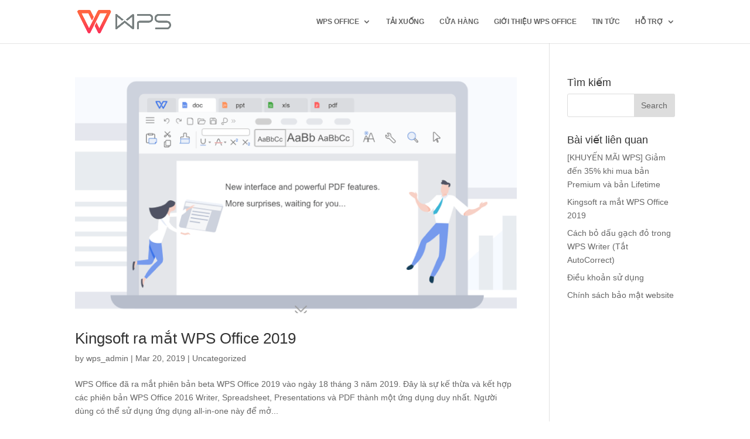

--- FILE ---
content_type: text/html; charset=UTF-8
request_url: http://wps.com.vn/category/uncategorized/
body_size: 10299
content:
<!DOCTYPE html>
<html lang="en-US" prefix="og: http://ogp.me/ns#">
<head>
	<meta charset="UTF-8" />
<meta http-equiv="X-UA-Compatible" content="IE=edge">
	<link rel="pingback" href="http://wps.com.vn/xmlrpc.php" />

	<script type="text/javascript">
		document.documentElement.className = 'js';
	</script>

	<script>var et_site_url='http://wps.com.vn';var et_post_id='0';function et_core_page_resource_fallback(a,b){"undefined"===typeof b&&(b=a.sheet.cssRules&&0===a.sheet.cssRules.length);b&&(a.onerror=null,a.onload=null,a.href?a.href=et_site_url+"/?et_core_page_resource="+a.id+et_post_id:a.src&&(a.src=et_site_url+"/?et_core_page_resource="+a.id+et_post_id))}
</script><title>Uncategorized Archives &mdash; Phần mềm WPS Office</title>
<meta name='robots' content='max-image-preview:large' />
	<style>img:is([sizes="auto" i], [sizes^="auto," i]) { contain-intrinsic-size: 3000px 1500px }</style>
	
<!-- This site is optimized with the Yoast SEO Premium plugin v8.0 - https://yoast.com/wordpress/plugins/seo/ -->
<link rel="canonical" href="http://wps.com.vn/category/uncategorized/" />
<link rel="next" href="http://wps.com.vn/category/uncategorized/page/2/" />
<meta property="og:locale" content="en_US" />
<meta property="og:type" content="object" />
<meta property="og:title" content="Uncategorized Archives &mdash; Phần mềm WPS Office" />
<meta property="og:url" content="http://wps.com.vn/category/uncategorized/" />
<meta property="og:site_name" content="Phần mềm WPS Office" />
<meta name="twitter:card" content="summary_large_image" />
<meta name="twitter:title" content="Uncategorized Archives &mdash; Phần mềm WPS Office" />
<!-- / Yoast SEO Premium plugin. -->

<link rel="alternate" type="application/rss+xml" title="Phần mềm WPS Office &raquo; Feed" href="http://wps.com.vn/feed/" />
<link rel="alternate" type="application/rss+xml" title="Phần mềm WPS Office &raquo; Comments Feed" href="http://wps.com.vn/comments/feed/" />
<link rel="alternate" type="application/rss+xml" title="Phần mềm WPS Office &raquo; Uncategorized Category Feed" href="http://wps.com.vn/category/uncategorized/feed/" />
<script type="text/javascript">
/* <![CDATA[ */
window._wpemojiSettings = {"baseUrl":"https:\/\/s.w.org\/images\/core\/emoji\/16.0.1\/72x72\/","ext":".png","svgUrl":"https:\/\/s.w.org\/images\/core\/emoji\/16.0.1\/svg\/","svgExt":".svg","source":{"concatemoji":"http:\/\/wps.com.vn\/wp-includes\/js\/wp-emoji-release.min.js?ver=6.8.3"}};
/*! This file is auto-generated */
!function(s,n){var o,i,e;function c(e){try{var t={supportTests:e,timestamp:(new Date).valueOf()};sessionStorage.setItem(o,JSON.stringify(t))}catch(e){}}function p(e,t,n){e.clearRect(0,0,e.canvas.width,e.canvas.height),e.fillText(t,0,0);var t=new Uint32Array(e.getImageData(0,0,e.canvas.width,e.canvas.height).data),a=(e.clearRect(0,0,e.canvas.width,e.canvas.height),e.fillText(n,0,0),new Uint32Array(e.getImageData(0,0,e.canvas.width,e.canvas.height).data));return t.every(function(e,t){return e===a[t]})}function u(e,t){e.clearRect(0,0,e.canvas.width,e.canvas.height),e.fillText(t,0,0);for(var n=e.getImageData(16,16,1,1),a=0;a<n.data.length;a++)if(0!==n.data[a])return!1;return!0}function f(e,t,n,a){switch(t){case"flag":return n(e,"\ud83c\udff3\ufe0f\u200d\u26a7\ufe0f","\ud83c\udff3\ufe0f\u200b\u26a7\ufe0f")?!1:!n(e,"\ud83c\udde8\ud83c\uddf6","\ud83c\udde8\u200b\ud83c\uddf6")&&!n(e,"\ud83c\udff4\udb40\udc67\udb40\udc62\udb40\udc65\udb40\udc6e\udb40\udc67\udb40\udc7f","\ud83c\udff4\u200b\udb40\udc67\u200b\udb40\udc62\u200b\udb40\udc65\u200b\udb40\udc6e\u200b\udb40\udc67\u200b\udb40\udc7f");case"emoji":return!a(e,"\ud83e\udedf")}return!1}function g(e,t,n,a){var r="undefined"!=typeof WorkerGlobalScope&&self instanceof WorkerGlobalScope?new OffscreenCanvas(300,150):s.createElement("canvas"),o=r.getContext("2d",{willReadFrequently:!0}),i=(o.textBaseline="top",o.font="600 32px Arial",{});return e.forEach(function(e){i[e]=t(o,e,n,a)}),i}function t(e){var t=s.createElement("script");t.src=e,t.defer=!0,s.head.appendChild(t)}"undefined"!=typeof Promise&&(o="wpEmojiSettingsSupports",i=["flag","emoji"],n.supports={everything:!0,everythingExceptFlag:!0},e=new Promise(function(e){s.addEventListener("DOMContentLoaded",e,{once:!0})}),new Promise(function(t){var n=function(){try{var e=JSON.parse(sessionStorage.getItem(o));if("object"==typeof e&&"number"==typeof e.timestamp&&(new Date).valueOf()<e.timestamp+604800&&"object"==typeof e.supportTests)return e.supportTests}catch(e){}return null}();if(!n){if("undefined"!=typeof Worker&&"undefined"!=typeof OffscreenCanvas&&"undefined"!=typeof URL&&URL.createObjectURL&&"undefined"!=typeof Blob)try{var e="postMessage("+g.toString()+"("+[JSON.stringify(i),f.toString(),p.toString(),u.toString()].join(",")+"));",a=new Blob([e],{type:"text/javascript"}),r=new Worker(URL.createObjectURL(a),{name:"wpTestEmojiSupports"});return void(r.onmessage=function(e){c(n=e.data),r.terminate(),t(n)})}catch(e){}c(n=g(i,f,p,u))}t(n)}).then(function(e){for(var t in e)n.supports[t]=e[t],n.supports.everything=n.supports.everything&&n.supports[t],"flag"!==t&&(n.supports.everythingExceptFlag=n.supports.everythingExceptFlag&&n.supports[t]);n.supports.everythingExceptFlag=n.supports.everythingExceptFlag&&!n.supports.flag,n.DOMReady=!1,n.readyCallback=function(){n.DOMReady=!0}}).then(function(){return e}).then(function(){var e;n.supports.everything||(n.readyCallback(),(e=n.source||{}).concatemoji?t(e.concatemoji):e.wpemoji&&e.twemoji&&(t(e.twemoji),t(e.wpemoji)))}))}((window,document),window._wpemojiSettings);
/* ]]> */
</script>
<meta content="Divi v.3.22.7" name="generator"/><style id='wp-emoji-styles-inline-css' type='text/css'>

	img.wp-smiley, img.emoji {
		display: inline !important;
		border: none !important;
		box-shadow: none !important;
		height: 1em !important;
		width: 1em !important;
		margin: 0 0.07em !important;
		vertical-align: -0.1em !important;
		background: none !important;
		padding: 0 !important;
	}
</style>
<link rel='stylesheet' id='wp-block-library-css' href='http://wps.com.vn/wp-includes/css/dist/block-library/style.min.css?ver=6.8.3' type='text/css' media='all' />
<style id='classic-theme-styles-inline-css' type='text/css'>
/*! This file is auto-generated */
.wp-block-button__link{color:#fff;background-color:#32373c;border-radius:9999px;box-shadow:none;text-decoration:none;padding:calc(.667em + 2px) calc(1.333em + 2px);font-size:1.125em}.wp-block-file__button{background:#32373c;color:#fff;text-decoration:none}
</style>
<style id='global-styles-inline-css' type='text/css'>
:root{--wp--preset--aspect-ratio--square: 1;--wp--preset--aspect-ratio--4-3: 4/3;--wp--preset--aspect-ratio--3-4: 3/4;--wp--preset--aspect-ratio--3-2: 3/2;--wp--preset--aspect-ratio--2-3: 2/3;--wp--preset--aspect-ratio--16-9: 16/9;--wp--preset--aspect-ratio--9-16: 9/16;--wp--preset--color--black: #000000;--wp--preset--color--cyan-bluish-gray: #abb8c3;--wp--preset--color--white: #ffffff;--wp--preset--color--pale-pink: #f78da7;--wp--preset--color--vivid-red: #cf2e2e;--wp--preset--color--luminous-vivid-orange: #ff6900;--wp--preset--color--luminous-vivid-amber: #fcb900;--wp--preset--color--light-green-cyan: #7bdcb5;--wp--preset--color--vivid-green-cyan: #00d084;--wp--preset--color--pale-cyan-blue: #8ed1fc;--wp--preset--color--vivid-cyan-blue: #0693e3;--wp--preset--color--vivid-purple: #9b51e0;--wp--preset--gradient--vivid-cyan-blue-to-vivid-purple: linear-gradient(135deg,rgba(6,147,227,1) 0%,rgb(155,81,224) 100%);--wp--preset--gradient--light-green-cyan-to-vivid-green-cyan: linear-gradient(135deg,rgb(122,220,180) 0%,rgb(0,208,130) 100%);--wp--preset--gradient--luminous-vivid-amber-to-luminous-vivid-orange: linear-gradient(135deg,rgba(252,185,0,1) 0%,rgba(255,105,0,1) 100%);--wp--preset--gradient--luminous-vivid-orange-to-vivid-red: linear-gradient(135deg,rgba(255,105,0,1) 0%,rgb(207,46,46) 100%);--wp--preset--gradient--very-light-gray-to-cyan-bluish-gray: linear-gradient(135deg,rgb(238,238,238) 0%,rgb(169,184,195) 100%);--wp--preset--gradient--cool-to-warm-spectrum: linear-gradient(135deg,rgb(74,234,220) 0%,rgb(151,120,209) 20%,rgb(207,42,186) 40%,rgb(238,44,130) 60%,rgb(251,105,98) 80%,rgb(254,248,76) 100%);--wp--preset--gradient--blush-light-purple: linear-gradient(135deg,rgb(255,206,236) 0%,rgb(152,150,240) 100%);--wp--preset--gradient--blush-bordeaux: linear-gradient(135deg,rgb(254,205,165) 0%,rgb(254,45,45) 50%,rgb(107,0,62) 100%);--wp--preset--gradient--luminous-dusk: linear-gradient(135deg,rgb(255,203,112) 0%,rgb(199,81,192) 50%,rgb(65,88,208) 100%);--wp--preset--gradient--pale-ocean: linear-gradient(135deg,rgb(255,245,203) 0%,rgb(182,227,212) 50%,rgb(51,167,181) 100%);--wp--preset--gradient--electric-grass: linear-gradient(135deg,rgb(202,248,128) 0%,rgb(113,206,126) 100%);--wp--preset--gradient--midnight: linear-gradient(135deg,rgb(2,3,129) 0%,rgb(40,116,252) 100%);--wp--preset--font-size--small: 13px;--wp--preset--font-size--medium: 20px;--wp--preset--font-size--large: 36px;--wp--preset--font-size--x-large: 42px;--wp--preset--spacing--20: 0.44rem;--wp--preset--spacing--30: 0.67rem;--wp--preset--spacing--40: 1rem;--wp--preset--spacing--50: 1.5rem;--wp--preset--spacing--60: 2.25rem;--wp--preset--spacing--70: 3.38rem;--wp--preset--spacing--80: 5.06rem;--wp--preset--shadow--natural: 6px 6px 9px rgba(0, 0, 0, 0.2);--wp--preset--shadow--deep: 12px 12px 50px rgba(0, 0, 0, 0.4);--wp--preset--shadow--sharp: 6px 6px 0px rgba(0, 0, 0, 0.2);--wp--preset--shadow--outlined: 6px 6px 0px -3px rgba(255, 255, 255, 1), 6px 6px rgba(0, 0, 0, 1);--wp--preset--shadow--crisp: 6px 6px 0px rgba(0, 0, 0, 1);}:where(.is-layout-flex){gap: 0.5em;}:where(.is-layout-grid){gap: 0.5em;}body .is-layout-flex{display: flex;}.is-layout-flex{flex-wrap: wrap;align-items: center;}.is-layout-flex > :is(*, div){margin: 0;}body .is-layout-grid{display: grid;}.is-layout-grid > :is(*, div){margin: 0;}:where(.wp-block-columns.is-layout-flex){gap: 2em;}:where(.wp-block-columns.is-layout-grid){gap: 2em;}:where(.wp-block-post-template.is-layout-flex){gap: 1.25em;}:where(.wp-block-post-template.is-layout-grid){gap: 1.25em;}.has-black-color{color: var(--wp--preset--color--black) !important;}.has-cyan-bluish-gray-color{color: var(--wp--preset--color--cyan-bluish-gray) !important;}.has-white-color{color: var(--wp--preset--color--white) !important;}.has-pale-pink-color{color: var(--wp--preset--color--pale-pink) !important;}.has-vivid-red-color{color: var(--wp--preset--color--vivid-red) !important;}.has-luminous-vivid-orange-color{color: var(--wp--preset--color--luminous-vivid-orange) !important;}.has-luminous-vivid-amber-color{color: var(--wp--preset--color--luminous-vivid-amber) !important;}.has-light-green-cyan-color{color: var(--wp--preset--color--light-green-cyan) !important;}.has-vivid-green-cyan-color{color: var(--wp--preset--color--vivid-green-cyan) !important;}.has-pale-cyan-blue-color{color: var(--wp--preset--color--pale-cyan-blue) !important;}.has-vivid-cyan-blue-color{color: var(--wp--preset--color--vivid-cyan-blue) !important;}.has-vivid-purple-color{color: var(--wp--preset--color--vivid-purple) !important;}.has-black-background-color{background-color: var(--wp--preset--color--black) !important;}.has-cyan-bluish-gray-background-color{background-color: var(--wp--preset--color--cyan-bluish-gray) !important;}.has-white-background-color{background-color: var(--wp--preset--color--white) !important;}.has-pale-pink-background-color{background-color: var(--wp--preset--color--pale-pink) !important;}.has-vivid-red-background-color{background-color: var(--wp--preset--color--vivid-red) !important;}.has-luminous-vivid-orange-background-color{background-color: var(--wp--preset--color--luminous-vivid-orange) !important;}.has-luminous-vivid-amber-background-color{background-color: var(--wp--preset--color--luminous-vivid-amber) !important;}.has-light-green-cyan-background-color{background-color: var(--wp--preset--color--light-green-cyan) !important;}.has-vivid-green-cyan-background-color{background-color: var(--wp--preset--color--vivid-green-cyan) !important;}.has-pale-cyan-blue-background-color{background-color: var(--wp--preset--color--pale-cyan-blue) !important;}.has-vivid-cyan-blue-background-color{background-color: var(--wp--preset--color--vivid-cyan-blue) !important;}.has-vivid-purple-background-color{background-color: var(--wp--preset--color--vivid-purple) !important;}.has-black-border-color{border-color: var(--wp--preset--color--black) !important;}.has-cyan-bluish-gray-border-color{border-color: var(--wp--preset--color--cyan-bluish-gray) !important;}.has-white-border-color{border-color: var(--wp--preset--color--white) !important;}.has-pale-pink-border-color{border-color: var(--wp--preset--color--pale-pink) !important;}.has-vivid-red-border-color{border-color: var(--wp--preset--color--vivid-red) !important;}.has-luminous-vivid-orange-border-color{border-color: var(--wp--preset--color--luminous-vivid-orange) !important;}.has-luminous-vivid-amber-border-color{border-color: var(--wp--preset--color--luminous-vivid-amber) !important;}.has-light-green-cyan-border-color{border-color: var(--wp--preset--color--light-green-cyan) !important;}.has-vivid-green-cyan-border-color{border-color: var(--wp--preset--color--vivid-green-cyan) !important;}.has-pale-cyan-blue-border-color{border-color: var(--wp--preset--color--pale-cyan-blue) !important;}.has-vivid-cyan-blue-border-color{border-color: var(--wp--preset--color--vivid-cyan-blue) !important;}.has-vivid-purple-border-color{border-color: var(--wp--preset--color--vivid-purple) !important;}.has-vivid-cyan-blue-to-vivid-purple-gradient-background{background: var(--wp--preset--gradient--vivid-cyan-blue-to-vivid-purple) !important;}.has-light-green-cyan-to-vivid-green-cyan-gradient-background{background: var(--wp--preset--gradient--light-green-cyan-to-vivid-green-cyan) !important;}.has-luminous-vivid-amber-to-luminous-vivid-orange-gradient-background{background: var(--wp--preset--gradient--luminous-vivid-amber-to-luminous-vivid-orange) !important;}.has-luminous-vivid-orange-to-vivid-red-gradient-background{background: var(--wp--preset--gradient--luminous-vivid-orange-to-vivid-red) !important;}.has-very-light-gray-to-cyan-bluish-gray-gradient-background{background: var(--wp--preset--gradient--very-light-gray-to-cyan-bluish-gray) !important;}.has-cool-to-warm-spectrum-gradient-background{background: var(--wp--preset--gradient--cool-to-warm-spectrum) !important;}.has-blush-light-purple-gradient-background{background: var(--wp--preset--gradient--blush-light-purple) !important;}.has-blush-bordeaux-gradient-background{background: var(--wp--preset--gradient--blush-bordeaux) !important;}.has-luminous-dusk-gradient-background{background: var(--wp--preset--gradient--luminous-dusk) !important;}.has-pale-ocean-gradient-background{background: var(--wp--preset--gradient--pale-ocean) !important;}.has-electric-grass-gradient-background{background: var(--wp--preset--gradient--electric-grass) !important;}.has-midnight-gradient-background{background: var(--wp--preset--gradient--midnight) !important;}.has-small-font-size{font-size: var(--wp--preset--font-size--small) !important;}.has-medium-font-size{font-size: var(--wp--preset--font-size--medium) !important;}.has-large-font-size{font-size: var(--wp--preset--font-size--large) !important;}.has-x-large-font-size{font-size: var(--wp--preset--font-size--x-large) !important;}
:where(.wp-block-post-template.is-layout-flex){gap: 1.25em;}:where(.wp-block-post-template.is-layout-grid){gap: 1.25em;}
:where(.wp-block-columns.is-layout-flex){gap: 2em;}:where(.wp-block-columns.is-layout-grid){gap: 2em;}
:root :where(.wp-block-pullquote){font-size: 1.5em;line-height: 1.6;}
</style>
<link rel='stylesheet' id='divi-style-css' href='http://wps.com.vn/wp-content/themes/Divi/style.css?ver=3.22.7' type='text/css' media='all' />
<link rel='stylesheet' id='dashicons-css' href='http://wps.com.vn/wp-includes/css/dashicons.min.css?ver=6.8.3' type='text/css' media='all' />
<script type="text/javascript" src="http://wps.com.vn/wp-includes/js/jquery/jquery.min.js?ver=3.7.1" id="jquery-core-js"></script>
<script type="text/javascript" src="http://wps.com.vn/wp-includes/js/jquery/jquery-migrate.min.js?ver=3.4.1" id="jquery-migrate-js"></script>
<link rel="https://api.w.org/" href="http://wps.com.vn/wp-json/" /><link rel="alternate" title="JSON" type="application/json" href="http://wps.com.vn/wp-json/wp/v2/categories/1" /><link rel="EditURI" type="application/rsd+xml" title="RSD" href="http://wps.com.vn/xmlrpc.php?rsd" />
<meta name="generator" content="WordPress 6.8.3" />
<meta name="viewport" content="width=device-width, initial-scale=1.0, maximum-scale=1.0, user-scalable=0" /><!-- Global site tag (gtag.js) - Google Analytics -->
<script async src="https://www.googletagmanager.com/gtag/js?id=UA-16563610-27"></script>
<script>
  window.dataLayer = window.dataLayer || [];
  function gtag(){dataLayer.push(arguments);}
  gtag('js', new Date());

  gtag('config', 'UA-16563610-27');
</script><link rel="icon" href="http://wps.com.vn/wp-content/uploads/2018/11/fav-wps.png" sizes="32x32" />
<link rel="icon" href="http://wps.com.vn/wp-content/uploads/2018/11/fav-wps.png" sizes="192x192" />
<link rel="apple-touch-icon" href="http://wps.com.vn/wp-content/uploads/2018/11/fav-wps.png" />
<meta name="msapplication-TileImage" content="http://wps.com.vn/wp-content/uploads/2018/11/fav-wps.png" />
<link rel="stylesheet" id="et-divi-customizer-global-cached-inline-styles" href="http://wps.com.vn/wp-content/cache/et/global/et-divi-customizer-global-17665516927479.min.css" onerror="et_core_page_resource_fallback(this, true)" onload="et_core_page_resource_fallback(this)" /></head>
<body class="archive category category-uncategorized category-1 wp-theme-Divi et_pb_button_helper_class et_fixed_nav et_show_nav et_cover_background et_pb_gutter osx et_pb_gutters3 et_primary_nav_dropdown_animation_fade et_secondary_nav_dropdown_animation_fade et_pb_footer_columns3 et_header_style_left et_pb_pagebuilder_layout et_right_sidebar et_divi_theme et-db et_minified_js et_minified_css">
	<div id="page-container">

	
	
			<header id="main-header" data-height-onload="60">
			<div class="container clearfix et_menu_container">
							<div class="logo_container">
					<span class="logo_helper"></span>
					<a href="http://wps.com.vn/">
						<img src="http://wps.com.vn/wp-content/uploads/2020/04/WPS_Office_Logo_PNG.png" alt="Phần mềm WPS Office" id="logo" data-height-percentage="54" />
					</a>
				</div>
							<div id="et-top-navigation" data-height="60" data-fixed-height="40">
											<nav id="top-menu-nav">
						<ul id="top-menu" class="nav"><li id="menu-item-7952" class="menu-item menu-item-type-custom menu-item-object-custom menu-item-has-children menu-item-7952"><a href="#">WPS Office</a>
<ul class="sub-menu">
	<li id="menu-item-7954" class="menu-item menu-item-type-custom menu-item-object-custom menu-item-7954"><a href="http://www.wps.com.vn/wps-office-personal/">Cho Cá nhân</a></li>
	<li id="menu-item-7956" class="menu-item menu-item-type-custom menu-item-object-custom menu-item-7956"><a href="http://www.wps.com.vn/wps-office-business/">Cho Doanh nghiệp</a></li>
</ul>
</li>
<li id="menu-item-7959" class="menu-item menu-item-type-post_type menu-item-object-page menu-item-7959"><a href="http://wps.com.vn/downloads/">Tải xuống</a></li>
<li id="menu-item-7960" class="menu-item menu-item-type-post_type menu-item-object-page menu-item-7960"><a href="http://wps.com.vn/wps-office-cho-doanh-nghiep/">Cửa hàng</a></li>
<li id="menu-item-7965" class="menu-item menu-item-type-post_type menu-item-object-page menu-item-7965"><a href="http://wps.com.vn/gioi-thieu/">Giới thiệu WPS Office</a></li>
<li id="menu-item-7969" class="menu-item menu-item-type-post_type menu-item-object-page current_page_parent menu-item-7969"><a href="http://wps.com.vn/tin-tuc/">Tin tức</a></li>
<li id="menu-item-8193" class="menu-item menu-item-type-custom menu-item-object-custom menu-item-has-children menu-item-8193"><a href="#">Hỗ trợ</a>
<ul class="sub-menu">
	<li id="menu-item-8013" class="menu-item menu-item-type-taxonomy menu-item-object-category menu-item-8013"><a href="http://wps.com.vn/category/huong-dan/">Bài viết hướng dẫn</a></li>
	<li id="menu-item-7963" class="menu-item menu-item-type-post_type menu-item-object-page menu-item-7963"><a href="http://wps.com.vn/news/">Báo chí &#038; truyền thông</a></li>
	<li id="menu-item-7964" class="menu-item menu-item-type-post_type menu-item-object-page menu-item-7964"><a href="http://wps.com.vn/chuong-trinh-cap-phep-volume-licensing/">Cấp phép WPS</a></li>
	<li id="menu-item-7966" class="menu-item menu-item-type-post_type menu-item-object-page menu-item-7966"><a href="http://wps.com.vn/khuyen-mai-wps-office/">Khuyến mãi WPS Office</a></li>
	<li id="menu-item-7967" class="menu-item menu-item-type-post_type menu-item-object-page menu-item-7967"><a href="http://wps.com.vn/lien-he-wps-office/">Liên hệ mua</a></li>
	<li id="menu-item-7968" class="menu-item menu-item-type-post_type menu-item-object-page menu-item-7968"><a href="http://wps.com.vn/ly-do-chon-wps-office/">Lý do chọn WPS Office</a></li>
	<li id="menu-item-7970" class="menu-item menu-item-type-post_type menu-item-object-page menu-item-7970"><a href="http://wps.com.vn/yeu-cau-he-thong/">Yêu cầu hệ thống</a></li>
	<li id="menu-item-7971" class="menu-item menu-item-type-post_type menu-item-object-page menu-item-7971"><a href="http://wps.com.vn/dieu-khoan-su-dung/">Điều khoản sử dụng</a></li>
	<li id="menu-item-7972" class="menu-item menu-item-type-post_type menu-item-object-page menu-item-7972"><a href="http://wps.com.vn/doi-tac-dai-ly/">Đối tác &#038; Đại lý</a></li>
</ul>
</li>
</ul>						</nav>
					
					
					
					
					<div id="et_mobile_nav_menu">
				<div class="mobile_nav closed">
					<span class="select_page">Select Page</span>
					<span class="mobile_menu_bar mobile_menu_bar_toggle"></span>
				</div>
			</div>				</div> <!-- #et-top-navigation -->
			</div> <!-- .container -->
			<div class="et_search_outer">
				<div class="container et_search_form_container">
					<form role="search" method="get" class="et-search-form" action="http://wps.com.vn/">
					<input type="search" class="et-search-field" placeholder="Search &hellip;" value="" name="s" title="Search for:" />					</form>
					<span class="et_close_search_field"></span>
				</div>
			</div>
		</header> <!-- #main-header -->
			<div id="et-main-area">
	
<div id="main-content">
	<div class="container">
		<div id="content-area" class="clearfix">
			<div id="left-area">
		
					<article id="post-8017" class="et_pb_post post-8017 post type-post status-publish format-standard has-post-thumbnail hentry category-uncategorized">

											<a class="entry-featured-image-url" href="http://wps.com.vn/kingsoft-ra-mat-wps-office-2019/">
								<img src="http://wps.com.vn/wp-content/uploads/2019/03/Screen-Shot-2019-03-18-at-11.06.38.png" alt='Kingsoft ra mắt WPS Office 2019' width='1080' height='675' />							</a>
					
															<h2 class="entry-title"><a href="http://wps.com.vn/kingsoft-ra-mat-wps-office-2019/">Kingsoft ra mắt WPS Office 2019</a></h2>
					
					<p class="post-meta"> by <span class="author vcard"><a href="http://wps.com.vn/author/pacisoft_wps/" title="Posts by wps_admin" rel="author">wps_admin</a></span> | <span class="published">Mar 20, 2019</span> | <a href="http://wps.com.vn/category/uncategorized/" rel="category tag">Uncategorized</a></p>WPS Office đã ra mắt phiên bản beta WPS Office 2019 vào ngày 18 tháng 3 năm 2019. Đây là sự kế thừa và kết hợp các phiên bản WPS Office 2016 Writer, Spreadsheet, Presentations và PDF thành một ứng dụng duy nhất. Người dùng có thể sử dụng ứng dụng all-in-one này để mở...				
					</article> <!-- .et_pb_post -->
			
					<article id="post-7213" class="et_pb_post post-7213 post type-post status-publish format-standard hentry category-uncategorized">

				
															<h2 class="entry-title"><a href="http://wps.com.vn/dieu-khoan-su-dung/">Điều khoản sử dụng</a></h2>
					
					<p class="post-meta"> by <span class="author vcard"><a href="http://wps.com.vn/author/pacisoft_wps/" title="Posts by wps_admin" rel="author">wps_admin</a></span> | <span class="published">Sep 10, 2017</span> | <a href="http://wps.com.vn/category/uncategorized/" rel="category tag">Uncategorized</a></p>Trang Web này được điều hành bởi công ty PACISOFT Vietnam hoặc các bên liên quan – đối tác ủy quyền phân phối WPS Office (có hợp đồng hợp tác). Website có thể chứa các thông báo về quyền sở hữu và thông tin bản quyền khác, các điều khoản phải được xem xét và tuân thủ....				
					</article> <!-- .et_pb_post -->
			
					<article id="post-7211" class="et_pb_post post-7211 post type-post status-publish format-standard hentry category-uncategorized">

				
															<h2 class="entry-title"><a href="http://wps.com.vn/chinh-sach-bao-mat-website/">Chính sách bảo mật website</a></h2>
					
					<p class="post-meta"> by <span class="author vcard"><a href="http://wps.com.vn/author/pacisoft_wps/" title="Posts by wps_admin" rel="author">wps_admin</a></span> | <span class="published">Sep 10, 2017</span> | <a href="http://wps.com.vn/category/uncategorized/" rel="category tag">Uncategorized</a></p>Cập nhật lần cuối: ngày 14 tháng 07 năm 2017 Các chính sách và điều khoản về quyền riêng tư, bảo mật này được áp dụng cho trang web WPS.com.vn. Đây là các trang web thu thập dữ liệu và các liên kết tới các điều khoản này. Chính sách này không áp dụng cho các trang...				
					</article> <!-- .et_pb_post -->
			
					<article id="post-7207" class="et_pb_post post-7207 post type-post status-publish format-standard hentry category-uncategorized">

				
															<h2 class="entry-title"><a href="http://wps.com.vn/thay-doi-chuc-nang-kiem-tra-chinh-ta-trong-wps-office/">Thay đổi chức năng kiểm tra chính tả trong WPS Office</a></h2>
					
					<p class="post-meta"> by <span class="author vcard"><a href="http://wps.com.vn/author/pacisoft_wps/" title="Posts by wps_admin" rel="author">wps_admin</a></span> | <span class="published">Aug 3, 2017</span> | <a href="http://wps.com.vn/category/uncategorized/" rel="category tag">Uncategorized</a></p>WPS cho phép bạn thay đổi chức năng kiểm tra chính tả mặc định từ tiếng Anh  (Hoa Kỳ) sang một ngôn ngữ khác. Hiện tại phần mềm hỗ trợ 11 ngôn ngữ, bao gồm tiếng Anh (Hoa Kỳ / Anh / Úc), Tây Ban Nha (Tây Ban Nha / Mexico), Pháp, Hà Lan, Ba Lan, Bồ Đào Nha (Braxin) và...				
					</article> <!-- .et_pb_post -->
			
					<article id="post-7205" class="et_pb_post post-7205 post type-post status-publish format-standard hentry category-uncategorized">

				
															<h2 class="entry-title"><a href="http://wps.com.vn/lam-nao-de-chuyen-doi-ngon-ngu-trong-wps-office/">Làm thế nào để chuyển đổi ngôn ngữ trong  WPS Office</a></h2>
					
					<p class="post-meta"> by <span class="author vcard"><a href="http://wps.com.vn/author/pacisoft_wps/" title="Posts by wps_admin" rel="author">wps_admin</a></span> | <span class="published">Aug 3, 2017</span> | <a href="http://wps.com.vn/category/uncategorized/" rel="category tag">Uncategorized</a></p>Như nhiều người dùng đã biết, WPS Office hỗ trợ nhiều ngôn ngữ khác nhau bao gồm tiếng Anh, Pháp, Đức, Ba Lan, Bồ Đào Nha, Nga và Tây Ban Nha. Đối với phiên bản mới nhất của WPS Office (Version 10.2.0.5820), các ngôn ngữ hiện có phụ thuộc vào phiên bản ngôn ngữ của...				
					</article> <!-- .et_pb_post -->
			
					<article id="post-7197" class="et_pb_post post-7197 post type-post status-publish format-standard hentry category-uncategorized">

				
															<h2 class="entry-title"><a href="http://wps.com.vn/dai-ly-kinh-doanh-phan-mem-wps-office-giup-cac-doanh-nghiep-smb-phat-trien-hon/">Đại lý kinh doanh phần mềm WPS Office giúp các doanh nghiệp SMB phát triển hơn</a></h2>
					
					<p class="post-meta"> by <span class="author vcard"><a href="http://wps.com.vn/author/pacisoft_wps/" title="Posts by wps_admin" rel="author">wps_admin</a></span> | <span class="published">Aug 3, 2017</span> | <a href="http://wps.com.vn/category/uncategorized/" rel="category tag">Uncategorized</a></p>Một trong những thách thức hàng đầu đối với các doanh nghiệp vừa và nhỏ (SMBs) là quá nhiều việc để làm trong thời gian quá ít. Đối với các doanh nghiệp nhỏ hơn đang gặp khó khăn để theo kịp xu hướng và sự phát triển, các đại lý phần mềm có thể là người giúp đỡ họ...				
					</article> <!-- .et_pb_post -->
			<div class="pagination clearfix">
	<div class="alignleft"><a href="http://wps.com.vn/category/uncategorized/page/2/" >&laquo; Older Entries</a></div>
	<div class="alignright"></div>
</div>			</div> <!-- #left-area -->

				<div id="sidebar">
		<div id="search-2" class="et_pb_widget widget_search"><h4 class="widgettitle">Tìm kiếm</h4><form role="search" method="get" id="searchform" class="searchform" action="http://wps.com.vn/">
				<div>
					<label class="screen-reader-text" for="s">Search for:</label>
					<input type="text" value="" name="s" id="s" />
					<input type="submit" id="searchsubmit" value="Search" />
				</div>
			</form></div> <!-- end .et_pb_widget -->
		<div id="recent-posts-2" class="et_pb_widget widget_recent_entries">
		<h4 class="widgettitle">Bài viết liên quan</h4>
		<ul>
											<li>
					<a href="http://wps.com.vn/giam-den-35-khi-wps-premium-va-wps-lifetime/">[KHUYẾN MÃI WPS] Giảm đến 35% khi mua bản Premium và bản Lifetime</a>
									</li>
											<li>
					<a href="http://wps.com.vn/kingsoft-ra-mat-wps-office-2019/">Kingsoft ra mắt WPS Office 2019</a>
									</li>
											<li>
					<a href="http://wps.com.vn/cach-bo-dau-gach-do-trong-wps-writer-tat-autocorrect/">Cách bỏ dấu gạch đỏ trong WPS Writer (Tắt AutoCorrect)</a>
									</li>
											<li>
					<a href="http://wps.com.vn/dieu-khoan-su-dung/">Điều khoản sử dụng</a>
									</li>
											<li>
					<a href="http://wps.com.vn/chinh-sach-bao-mat-website/">Chính sách bảo mật website</a>
									</li>
					</ul>

		</div> <!-- end .et_pb_widget -->	</div> <!-- end #sidebar -->
		</div> <!-- #content-area -->
	</div> <!-- .container -->
</div> <!-- #main-content -->


	<span class="et_pb_scroll_top et-pb-icon"></span>


			<footer id="main-footer">
				
<div class="container">
    <div id="footer-widgets" class="clearfix">
		<div class="footer-widget"><div id="text-3" class="fwidget et_pb_widget widget_text"><h4 class="title">DÀNH CHO DOANH NGHIỆP</h4>			<div class="textwidget"><div class="widgettitle"><a href="http://www.wps.com.vn/wps-office-business/" target="_blank" rel="noopener">WPS Office Professional</a></div>
</div>
		</div> <!-- end .fwidget --><div id="text-6" class="fwidget et_pb_widget widget_text"><h4 class="title">DÀNH CHO CÁ NHÂN</h4>			<div class="textwidget"><div class="widgettitle"><a href="http://www.wps.com.vn/wps-office-personal/">WPS Office Personal</a><br />
<a href="http://www.wps.com.vn/linux/">WPS Office for Linux</a></div>
<div class="widgettitle"><a href="http://www.wps.com.vn/ios/">iPhone &amp; iPad</a><br />
<a href="http://www.wps.com.vn/android/">Android</a></div>
</div>
		</div> <!-- end .fwidget --><div id="text-13" class="fwidget et_pb_widget widget_text">			<div class="textwidget"><p><a class="dmca-badge" title="DMCA.com Protection Status" href="http://www.dmca.com/Protection/Status.aspx?ID=7ffbe687-a688-49ac-b2a0-9c46dce0971a&amp;refurl=http://wps.com.vn/gioi-thieu/"> <img decoding="async" src="//images.dmca.com/Badges/DMCA_logo-grn-btn180w.png?ID=7ffbe687-a688-49ac-b2a0-9c46dce0971a" alt="DMCA.com Protection Status" /></a></p>
</div>
		</div> <!-- end .fwidget --></div> <!-- end .footer-widget --><div class="footer-widget"><div id="text-4" class="fwidget et_pb_widget widget_text"><h4 class="title">TRỢ GIÚP &#038; HỖ TRỢ</h4>			<div class="textwidget"><section id="text-3" class="widget widget_text">
<div class="textwidget">
<p><a href="http://wps.com.vn/tai-nguyen-wps-office/">Tài nguyên WPS Office</a><br />
<a href="http://wps.com.vn/yeu-cau-he-thong">Yêu cầu hệ thống</a><br />
<a href="http://www.wps.com.vn/chinh-sach-bao-mat-website/">Chính sách bảo mật</a><br />
<a href="http://www.wps.com.vn/dieu-khoan-su-dung/">Điều khoản sử dụng</a><br />
<a href="http://wps.com.vn/lien-he-wps-office">Liên hệ</a></p>
<p>Liên hệ với hãng sản xuất tại: <a title="mailto:officesupport@wps.com" href="mailto:officesupport@wps.com" aria-label="officesupport@wps.com" data-linkindex="1" data-olk-copy-source="MessageBody">officesupport@<span class="markn661e9gm2" data-markjs="true" data-ogac="" data-ogab="" data-ogsc="" data-ogsb="">wps.com</span></a><br />
Tại VN, Kingsoft office không bán hàng trực tuyến qua</p>
</div>
</section>
</div>
		</div> <!-- end .fwidget --><div id="text-10" class="fwidget et_pb_widget widget_text"><h4 class="title">BẢN QUYỀN VÀ CẤP PHÉP</h4>			<div class="textwidget"><p><a href="http://wps.com.vn/san-pham-va-hinh-thuc-cap-phep-wps-office/">Sản phẩm và hình thức cấp phép WPS Office</a><br />
<a href="http://wps.com.vn/chuong-trinh-cap-phep-volume-licensing/">Chương trình cấp phép Volume Licensing</a><br />
<a href="http://wps.com.vn/so-sanh-wps-office-2016-business-va-microsoft-office-2016-olp/" target="_blank" rel="noopener">So sánh WPS Office &amp; Microsoft Office OLP</a></p>
</div>
		</div> <!-- end .fwidget --></div> <!-- end .footer-widget --><div class="footer-widget"><div id="text-5" class="fwidget et_pb_widget widget_text"><h4 class="title">TÌM HIỂU THÊM</h4>			<div class="textwidget"><div class="mk-col-1-3">
<section id="text-7" class="widget widget_text">
<div class="widgettitle"><a href="http://wps.com.vn/gioi-thieu">Giới thiệu</a></div>
<div class="widgettitle"><a href="http://wps.com.vn/doi-tac-dai-ly">Đối tác &amp; Đại lý</a></div>
<div class="widgettitle"><a href="http://wps.com.vn/category/bao-chi-va-truyen-thong">Báo chí &amp; Truyền thông</a></div>
<div class="widgettitle"><a href="http://wps.com.vn/category/tin-tuc-su-kien">Tin tức &amp; Sự kiện</a></div>
</section>
</div>
</div>
		</div> <!-- end .fwidget --><div id="text-12" class="fwidget et_pb_widget widget_text"><h4 class="title">THÔNG TIN HỮU ÍCH</h4>			<div class="textwidget"><p><a href="http://wps.com.vn/ly-do-chon-wps-office">Lý do chọn WPS Office thay thế Microsoft Office</a><br />
<a href="http://wps.com.vn/loi-ich-doanh-nghiep-khi-chon-wps-office">Lợi ích của doanh nghiệp khi chọn WPS</a><br />
<a href="http://wps.com.vn/top-10-ly-do-de-chon-wps-office">Top 10 lý do sử dụng WPS Office</a><br />
<a href="http://wps.com.vn/WPSDocuments/1_WPS_Office_2016_Brochure_FINAL_VIE.pdf">WPS Office 2016 Brochure (Vietnamese)</a><br />
<a href="http://wps.com.vn/office-compare/" target="_blank" rel="noopener">So sánh phiên bản WPS Office</a></p>
</div>
		</div> <!-- end .fwidget --></div> <!-- end .footer-widget -->    </div> <!-- #footer-widgets -->
</div>    <!-- .container -->

		
				<div id="footer-bottom">
					<div class="container clearfix">
				<div id="footer-info"> © 2014-2025 WPS Office Reselle. All Rights Reserved. Industry-leading Office Suites Software | WPS Office is a trademark of KS Office Software (Offices in US, China and Hong Kong. Over 900 employees and 6 R&amp;D centers). The official source of information on WPS Office is WPS.com. This site is not affiliated with WPS.com. Thank you for visiting WPS.com.vn. Purchase Email: sales@wps.com.vn</div>					</div>	<!-- .container -->
				</div>
			</footer> <!-- #main-footer -->
		</div> <!-- #et-main-area -->


	</div> <!-- #page-container -->

	<script type="speculationrules">
{"prefetch":[{"source":"document","where":{"and":[{"href_matches":"\/*"},{"not":{"href_matches":["\/wp-*.php","\/wp-admin\/*","\/wp-content\/uploads\/*","\/wp-content\/*","\/wp-content\/plugins\/*","\/wp-content\/themes\/Divi\/*","\/*\\?(.+)"]}},{"not":{"selector_matches":"a[rel~=\"nofollow\"]"}},{"not":{"selector_matches":".no-prefetch, .no-prefetch a"}}]},"eagerness":"conservative"}]}
</script>
	<script type="text/javascript">
			</script>
	<script type="text/javascript" id="divi-custom-script-js-extra">
/* <![CDATA[ */
var DIVI = {"item_count":"%d Item","items_count":"%d Items"};
var et_shortcodes_strings = {"previous":"Previous","next":"Next"};
var et_pb_custom = {"ajaxurl":"http:\/\/wps.com.vn\/wp-admin\/admin-ajax.php","images_uri":"http:\/\/wps.com.vn\/wp-content\/themes\/Divi\/images","builder_images_uri":"http:\/\/wps.com.vn\/wp-content\/themes\/Divi\/includes\/builder\/images","et_frontend_nonce":"fe690fd647","subscription_failed":"Please, check the fields below to make sure you entered the correct information.","et_ab_log_nonce":"c8b01f4b98","fill_message":"Please, fill in the following fields:","contact_error_message":"Please, fix the following errors:","invalid":"Invalid email","captcha":"Captcha","prev":"Prev","previous":"Previous","next":"Next","wrong_captcha":"You entered the wrong number in captcha.","ignore_waypoints":"no","is_divi_theme_used":"1","widget_search_selector":".widget_search","is_ab_testing_active":"","page_id":"8017","unique_test_id":"","ab_bounce_rate":"5","is_cache_plugin_active":"no","is_shortcode_tracking":"","tinymce_uri":""};
var et_pb_box_shadow_elements = [];
/* ]]> */
</script>
<script type="text/javascript" src="http://wps.com.vn/wp-content/themes/Divi/js/custom.min.js?ver=3.22.7" id="divi-custom-script-js"></script>
<script type="text/javascript" src="http://wps.com.vn/wp-content/themes/Divi/core/admin/js/common.js?ver=3.22.7" id="et-core-common-js"></script>
</body>
</html>


--- FILE ---
content_type: text/css
request_url: http://wps.com.vn/wp-content/cache/et/global/et-divi-customizer-global-17665516927479.min.css
body_size: 2999
content:
#top-header,#et-secondary-nav li ul{background-color:#1a3566}.et_header_style_centered .mobile_nav .select_page,.et_header_style_split .mobile_nav .select_page,.et_nav_text_color_light #top-menu>li>a,.et_nav_text_color_dark #top-menu>li>a,#top-menu a,.et_mobile_menu li a,.et_nav_text_color_light .et_mobile_menu li a,.et_nav_text_color_dark .et_mobile_menu li a,#et_search_icon:before,.et_search_form_container input,span.et_close_search_field:after,#et-top-navigation .et-cart-info{color:rgba(0,0,0,0.62)}.et_search_form_container input::-moz-placeholder{color:rgba(0,0,0,0.62)}.et_search_form_container input::-webkit-input-placeholder{color:rgba(0,0,0,0.62)}.et_search_form_container input:-ms-input-placeholder{color:rgba(0,0,0,0.62)}#top-header,#top-header a,#et-secondary-nav li li a,#top-header .et-social-icon a:before{font-size:15px;font-weight:bold;font-style:normal;text-transform:none;text-decoration:none}#top-menu li a{font-size:12px}body.et_vertical_nav .container.et_search_form_container .et-search-form input{font-size:12px!important}#top-menu li a,.et_search_form_container input{font-weight:bold;font-style:normal;text-transform:uppercase;text-decoration:none}.et_search_form_container input::-moz-placeholder{font-weight:bold;font-style:normal;text-transform:uppercase;text-decoration:none}.et_search_form_container input::-webkit-input-placeholder{font-weight:bold;font-style:normal;text-transform:uppercase;text-decoration:none}.et_search_form_container input:-ms-input-placeholder{font-weight:bold;font-style:normal;text-transform:uppercase;text-decoration:none}#top-menu li.current-menu-ancestor>a,#top-menu li.current-menu-item>a,.et_color_scheme_red #top-menu li.current-menu-ancestor>a,.et_color_scheme_red #top-menu li.current-menu-item>a,.et_color_scheme_pink #top-menu li.current-menu-ancestor>a,.et_color_scheme_pink #top-menu li.current-menu-item>a,.et_color_scheme_orange #top-menu li.current-menu-ancestor>a,.et_color_scheme_orange #top-menu li.current-menu-item>a,.et_color_scheme_green #top-menu li.current-menu-ancestor>a,.et_color_scheme_green #top-menu li.current-menu-item>a{color:#020202}#main-footer{background-color:#3d4045}#footer-widgets .footer-widget a,#footer-widgets .footer-widget li a,#footer-widgets .footer-widget li a:hover{color:#82998e}.footer-widget{color:#82998e}#main-footer .footer-widget h4{color:#ffffff}.footer-widget li:before{border-color:#82998e}.footer-widget h4{font-weight:bold;font-style:normal;text-transform:none;text-decoration:none}#footer-bottom{background-color:#43474d}#footer-info,#footer-info a{color:#7d8083}#footer-info{font-size:11px}.et_slide_in_menu_container,.et_slide_in_menu_container .et-search-field{letter-spacing:px}.et_slide_in_menu_container .et-search-field::-moz-placeholder{letter-spacing:px}.et_slide_in_menu_container .et-search-field::-webkit-input-placeholder{letter-spacing:px}.et_slide_in_menu_container .et-search-field:-ms-input-placeholder{letter-spacing:px}@media only screen and (min-width:981px){.footer-widget h4{font-size:14px}.et_header_style_left #et-top-navigation,.et_header_style_split #et-top-navigation{padding:30px 0 0 0}.et_header_style_left #et-top-navigation nav>ul>li>a,.et_header_style_split #et-top-navigation nav>ul>li>a{padding-bottom:30px}.et_header_style_split .centered-inline-logo-wrap{width:60px;margin:-60px 0}.et_header_style_split .centered-inline-logo-wrap #logo{max-height:60px}.et_pb_svg_logo.et_header_style_split .centered-inline-logo-wrap #logo{height:60px}.et_header_style_centered #top-menu>li>a{padding-bottom:11px}.et_header_style_slide #et-top-navigation,.et_header_style_fullscreen #et-top-navigation{padding:21px 0 21px 0!important}.et_header_style_centered #main-header .logo_container{height:60px}.et-fixed-header#top-header,.et-fixed-header#top-header #et-secondary-nav li ul{background-color:#ffffff}.et-fixed-header #top-menu a,.et-fixed-header #et_search_icon:before,.et-fixed-header #et_top_search .et-search-form input,.et-fixed-header .et_search_form_container input,.et-fixed-header .et_close_search_field:after,.et-fixed-header #et-top-navigation .et-cart-info{color:rgba(0,0,0,0.62)!important}.et-fixed-header .et_search_form_container input::-moz-placeholder{color:rgba(0,0,0,0.62)!important}.et-fixed-header .et_search_form_container input::-webkit-input-placeholder{color:rgba(0,0,0,0.62)!important}.et-fixed-header .et_search_form_container input:-ms-input-placeholder{color:rgba(0,0,0,0.62)!important}.et-fixed-header #top-menu li.current-menu-ancestor>a,.et-fixed-header #top-menu li.current-menu-item>a{color:#020202!important}.et-fixed-header#top-header a{color:#000000}}@media only screen and (min-width:1350px){.et_pb_row{padding:27px 0}.et_pb_section{padding:54px 0}.single.et_pb_pagebuilder_layout.et_full_width_page .et_post_meta_wrapper{padding-top:81px}.et_pb_fullwidth_section{padding:0}}	h1,h2,h3,h4,h5,h6{font-family:'Arial',Helvetica,Arial,Lucida,sans-serif}body,input,textarea,select{font-family:'Arial',Helvetica,Arial,Lucida,sans-serif}#main-header,#et-top-navigation{font-family:'Arial',Helvetica,Arial,Lucida,sans-serif}.et_pb_accordion.custom-accordion{position:relative}.et_pb_accordion.custom-accordion:before{content:'';width:1px;height:100%;background-color:#0090ff;position:absolute;top:0;left:0}.et_pb_accordion.custom-accordion.et_pb_text_align_right:before{right:0;left:auto}.et_pb_accordion.custom-accordion .et_pb_toggle{margin:0;padding:0;border:none;background-color:transparent}.et_pb_accordion.custom-accordion.et_pb_text_align_right .et_pb_toggle{text-align:right}.et_pb_accordion.custom-accordion .et_pb_toggle .et_pb_toggle_title{color:#0090ff;padding:15px 0 15px 65px;-webkit-transition:all .5s ease;-moz-transition:all .5s ease;-ms-transition:all .5s ease;-o-transition:all .5s ease;transition:all .5s ease}.et_pb_accordion.custom-accordion.et_pb_text_align_right .et_pb_toggle .et_pb_toggle_title{padding:15px 65px 15px 0}.et_pb_accordion.custom-accordion .et_pb_toggle .et_pb_toggle_title:before{overflow:hidden;border-radius:50%;background-color:#FFF;border:1px solid #0090ff;color:transparent;left:-9px;right:auto}.et_pb_accordion.custom-accordion.et_pb_text_align_right .et_pb_toggle .et_pb_toggle_title:before{left:auto;right:0}.et_pb_accordion.custom-accordion .et_pb_toggle .et_pb_toggle_title:hover{color:#0090ff}.et_pb_accordion.custom-accordion .et_pb_toggle.et_pb_toggle_open .et_pb_toggle_title{font-size:30px;font-weight:bold;color:#0090ff!important}.et_pb_accordion.custom-accordion .et_pb_toggle.et_pb_toggle_open .et_pb_toggle_title:before{display:block;padding:5px;margin:-15px 0 0 -14px;color:#FFF;text-shadow:1px 1px 0 #0075d0,2px 2px 0 #0075d0,3px 3px 0 #0075d0,4px 4px 0 #0075d0,5px 5px 0 #0075d0,6px 6px 0 #0075d0,7px 7px 0 #0075d0,8px 8px 0 #0075d0,9px 9px 0 #0075d0,10px 10px 0 #0075d0,11px 11px 0 #0075d0,12px 12px 0 #0075d0,13px 13px 0 #0075d0,14px 14px 0 #0075d0,15px 15px 0 #0075d0,16px 16px 0 #0075d0,17px 17px 0 #0075d0,18px 18px 0 #0075d0,19px 19px 0 #0075d0,20px 20px 0 #0075d0,21px 21px 0 #0075d0,22px 22px 0 #0075d0,23px 23px 0 #0075d0,24px 24px 0 #0075d0,25px 25px 0 #0075d0,26px 26px 0 #0075d0,27px 27px 0 #0075d0,28px 28px 0 #0075d0,29px 29px 0 #0075d0,30px 30px 0 #0075d0,31px 31px 0 #0075d0,32px 32px 0 #0075d0,33px 33px 0 #0075d0,34px 34px 0 #0075d0,35px 35px 0 #0075d0;background-color:#0090ff;left:0;right:auto;-webkit-transform:scale(3);-moz-transform:scale(3);-ms-transform:scale(3);-o-transform:scale(3);transform:scale(3);-webkit-transition:all .5s ease;-moz-transition:all .5s ease;-ms-transition:all .5s ease;-o-transition:all .5s ease;transition:all .5s ease}.et_pb_accordion.custom-accordion.et_pb_text_align_right .et_pb_toggle.et_pb_toggle_open .et_pb_toggle_title:before{margin:-15px -14px 0 0;left:auto;right:0}.et_pb_accordion.custom-accordion .et_pb_toggle .et_pb_toggle_content{padding:0 0 15px 65px}.et_pb_accordion.custom-accordion.et_pb_text_align_right .et_pb_toggle .et_pb_toggle_content{padding:0 65px 15px 0}.blurb:hover{background-color:#ffffff;box-shadow:0px 1px 18px rgba(23,23,23,0.17);-moz-box-shadow:0px 1px 18px rgba(23,23,23,0.17);-webkit-box-shadow:0px 1px 18px rgba(23,23,23,0.21)}.blurb-hover .et_pb_column:hover{background:#0f2c41}.blurb-hover .et_pb_blurb p{zoom:1;filter:alpha(opacity=0);opacity:0;-webkit-transition:opacity .2s,-webkit-transform .35s;transition:opacity .2s,transform .35s;-webkit-transform:translate3d(0,40px,0);transform:translate3d(0,40px,0)}.blurb-hover .et_pb_column:hover p{color:#fff;-webkit-transition-delay:.05s;transition-delay:.05s;-webkit-transition-duration:.35s;transition-duration:.35s;-webkit-transform:translate3d(0,0,0);transform:translate3d(0,0,0);zoom:1;filter:alpha(opacity=1);opacity:1}.blurb-hover .et_pb_column:hover h4{color:#dc1d49;-webkit-transform:translate3d(0,0,0);transform:translate3d(0,0,0)}.blurb-hover .et_pb_blurb h4{-webkit-transition:-webkit-transform .35s;transition:transform .35s;-webkit-transform:translate3d(0,40px,0);transform:translate3d(0,40px,0)}.blurb-hover .et_pb_column:hover .et-pb-icon{background-color:transparent!important;color:#fff!important;border-color:#fff!important;-webkit-transition-delay:.05s;transition-delay:.05s;-webkit-transition-duration:.35s;transition-duration:.35s;-webkit-transform:translate3d(0,0,0);transform:translate3d(0,0,0)}.blurb-hover .et_pb_blurb .et-pb-icon{background:transparent!important;-webkit-transition-delay:.05s;transition-delay:.05s;-webkit-transition-duration:.35s;transition-duration:.35s;-webkit-transform:translate3d(0,0,0);transform:translate3d(0,0,0);-webkit-transform:translate3d(0,40px,0);transform:translate3d(0,40px,0)}.blurb-hover .et_pb_column{position:relative}.blurbc:hover{background-color:;box-shadow:0px 1px 18px rgba(23,23,23,0.17);-moz-box-shadow:0px 1px 18px rgba(23,23,23,0.17);-webkit-box-shadow:0px 1px 18px rgba(23,23,23,0.21)}.name-slider-left .et_pb_slide_with_image .et_pb_slide_description{float:left!important;text-align:right;padding:10% 5%;width:50%}.name-slider-left .et_pb_slide_image{width:50%;margin-left:50%}}.ds-carousel-section{overflow:hidden;max-height:300px}@media only screen and (max-width:567px){.ds-carousel-section{max-height:140px;padding:0}}.ds-carousel-logo{width:20%;float:left}.ds-image-carousel-first{width:100%!important;max-height:200px;height:200px;background:#fff;animation:15s first 1 linear;animation-fill-mode:forwards}.ds-image-carousel-second{z-index:2;height:200px;background:#fff;width:100%!important;float:left;display:inline-block;top:-200px;animation:30s second infinite linear}.ds-image-carousel-third{z-index:1;height:200px;background:#fff;width:100%!important;float:left;display:inline-block;top:-400px;animation:30s third infinite linear;animation-delay:15s;opacity:0}@keyframes first{0%{-moz-transform:translateX(0);-ms-transform:translateX(0);-webkit-transform:translateX(0);transform:translateX(0);z-index:3}99.99%{-moz-transform:translateX(-100%);-ms-transform:translateX(-100%);-webkit-transform:translateX(-100%);transform:translateX(-100%);z-index:3}100%{z-index:-1}}@keyframes second{0%{-moz-transform:translateX(100%);-ms-transform:translateX(100%);-webkit-transform:translateX(100%);transform:translateX(100%)}100%{-moz-transform:translateX(-100%);-ms-transform:translateX(-100%);-webkit-transform:translateX(-100%);transform:translateX(-100%)}}@keyframes third{0.1%{opacity:0}0.2%{-moz-transform:translateX(100%);-ms-transform:translateX(100%);-webkit-transform:translateX(100%);transform:translateX(100%);opacity:1}100%{-moz-transform:translateX(-100%);-ms-transform:translateX(-100%);-webkit-transform:translateX(-100%);transform:translateX(-100%);opacity:1}}.blurbacronic:hover{background-color:003275;box-shadow:0px 1px 18px rgba(23,23,23,0.17);-moz-box-shadow:0px 1px 18px rgba(23,23,23,0.17);-webkit-box-shadow:0px 1px 18px rgba(23,23,23,0.21)}.name-slider-left .et_pb_slide_with_image .et_pb_slide_description{float:left!important;text-align:right;padding:10% 5%;width:50%}.name-slider-left .et_pb_slide_image{width:50%;margin-left:50%}}.ten-columns .et_pb_module{width:10%;float:left}.nine-columns .et_pb_module{width:11.11%;float:left}.eight-columns .et_pb_module{width:12.5%;float:left}.seven-columns .et_pb_module{width:14.28%;float:left}.six-columns .et_pb_module{width:16.66%;float:left}.five-columns .et_pb_module{width:20%;float:left}.blurb-hover .et_pb_column:hover{background:#0f2c41}.blurb-hover .et_pb_blurb p{zoom:1;filter:alpha(opacity=0);opacity:0;-webkit-transition:opacity .2s,-webkit-transform .35s;transition:opacity .2s,transform .35s;-webkit-transform:translate3d(0,40px,0);transform:translate3d(0,40px,0)}.blurb-hover .et_pb_column:hover p{color:#fff;-webkit-transition-delay:.05s;transition-delay:.05s;-webkit-transition-duration:.35s;transition-duration:.35s;-webkit-transform:translate3d(0,0,0);transform:translate3d(0,0,0);zoom:1;filter:alpha(opacity=1);opacity:1}.blurb-hover .et_pb_column:hover h4{color:#dc1d49;-webkit-transform:translate3d(0,0,0);transform:translate3d(0,0,0)}.blurb-hover .et_pb_blurb h4{-webkit-transition:-webkit-transform .35s;transition:transform .35s;-webkit-transform:translate3d(0,40px,0);transform:translate3d(0,40px,0)}.blurb-hover .et_pb_column:hover .et-pb-icon{background-color:transparent!important;color:#fff!important;border-color:#fff!important;-webkit-transition-delay:.05s;transition-delay:.05s;-webkit-transition-duration:.35s;transition-duration:.35s;-webkit-transform:translate3d(0,0,0);transform:translate3d(0,0,0)}.blurb-hover .et_pb_blurb .et-pb-icon{background:transparent!important;-webkit-transition-delay:.05s;transition-delay:.05s;-webkit-transition-duration:.35s;transition-duration:.35s;-webkit-transform:translate3d(0,0,0);transform:translate3d(0,0,0);-webkit-transform:translate3d(0,40px,0);transform:translate3d(0,40px,0)}.blurb-hover .et_pb_column{position:relative}.blurb-hover .et_pb_button{zoom:1;filter:alpha(opacity=0);opacity:0;position:absolute;top:0;left:0;width:100%;height:100%}.ten-columns .et_pb_module{width:10%;float:left}.nine-columns .et_pb_module{width:11.11%;float:left}.eight-columns .et_pb_module{width:12.5%;float:left}.seven-columns .et_pb_module{width:14.28%;float:left}.six-columns .et_pb_module{width:16.66%;float:left}.five-columns .et_pb_module{width:20%;float:left}.et_pb_fullwidth_header_scroll a{-webkit-transform:translateZ(0px);-moz-transform:translateZ(0px);-ms-transform:translateZ(0px);-o-transform:translateZ(0px);transform:translateZ(0px)}.et_pb_fullwidth_header_scroll .et-pb-icon{-webkit-animation:et_bounce 1s infinite;-moz-animation:et_bounce 1s infinite;-ms-animation:et_bounce 1s infinite;-o-animation:et_bounce 1s infinite;animation:et_bounce 1s infinite}@-webkit-keyframes et_bounce{0%{-webkit-transform:translateY(0)}40%{-webkit-transform:translateY(-15px)}100%{-webkit-transform:translateY(0px)}}@-moz-keyframes et_bounce{0%{-moz-transform:translateY(0)}40%{-moz-transform:translateY(-10px)}100%{-moz-transform:translateY(0px)}}@-ms-keyframes et_bounce{0%{-ms-transform:translateY(0)}40%{-ms-transform:translateY(-10px)}100%{-ms-transform:translateY(0px)}}@-o-keyframes et_bounce{0%{-o-transform:translateY(0)}40%{-o-transform:translateY(-10px)}100%{-o-transform:translateY(0px)}}@keyframes et_bounce{0%{transform:translateY(0)}40%{transform:translateY(-10px)}100%{transform:translateY(0px)}}.blurb-hover .et_pb_column:hover{background:#ffffff}.blurb-hover .et_pb_blurb p{zoom:1;filter:alpha(opacity=0);opacity:0;-webkit-transition:opacity .2s,-webkit-transform .35s;transition:opacity .2s,transform .35s;-webkit-transform:translate3d(0,40px,0);transform:translate3d(0,40px,0)}.blurb-hover .et_pb_column:hover p{color:#000000;-webkit-transition-delay:.05s;transition-delay:.05s;-webkit-transition-duration:.35s;transition-duration:.35s;-webkit-transform:translate3d(0,0,0);transform:translate3d(0,0,0);zoom:1;filter:alpha(opacity=1);opacity:1}.blurb-hover .et_pb_column:hover h4{color:#dc1d49;-webkit-transform:translate3d(0,0,0);transform:translate3d(0,0,0)}.blurb-hover .et_pb_blurb h4{-webkit-transition:-webkit-transform .35s;transition:transform .35s;-webkit-transform:translate3d(0,40px,0);transform:translate3d(0,40px,0)}.blurb-hover .et_pb_column:hover .et-pb-icon{background-color:transparent!important;color:#fff!important;border-color:#fff!important;-webkit-transition-delay:.05s;transition-delay:.05s;-webkit-transition-duration:.35s;transition-duration:.35s;-webkit-transform:translate3d(0,0,0);transform:translate3d(0,0,0)}.blurb-hover .et_pb_blurb .et-pb-icon{background:transparent!important;-webkit-transition-delay:.05s;transition-delay:.05s;-webkit-transition-duration:.35s;transition-duration:.35s;-webkit-transform:translate3d(0,0,0);transform:translate3d(0,0,0);-webkit-transform:translate3d(0,40px,0);transform:translate3d(0,40px,0)}.blurb-hover .et_pb_column{position:relative}.blurb-hover .et_pb_button{zoom:1;filter:alpha(opacity=0);opacity:0;position:absolute;top:0;left:0;width:100%;height:100%}.grow{transition:transform 0.4s;-webkit-transition:-webkit-transform 0.4s;box-shadow:0 0 1px rgba(0,0,0,0)}.grow:hover,.grow:focus,.grow:active{transform:scale(1.15);-webkit-transform:scale(1.15)}.wobble-timed:hover,.wobble-timed:focus,.wobble-timed:active{animation:wobble-timed 0.2s 3 linear;-webkit-animation:wobble-timed 0.2s 3 linear;box-shadow:0 0 1px rgba(0,0,0,0)}@keyframes wobble-timed{50%{transform:translateX(3px) rotate(2deg)}100%{transform:translateX(-3px) rotate(-2deg)}}@-webkit-keyframes wobble-timed{50%{-webkit-transform:translateX(3px) rotate(2deg)}100%{-webkit-transform:translateX(-3px) rotate(-2deg)}}.float-up{transition-duration:transform 0.25s;-webkit-transition-duration:transform 0.25s;box-shadow:0 0 1px rgba(0,0,0,0)}.float-up:hover,.float-up:focus,.float-up:active{transform:translateY(-10px);-webkit-transform:translateY(-10px)}.mp_m_blurb_change_color,.mp_m_blurb_change_color h4,.mp_m_blurb_change_color .et-pb-icon{transition:all 0.05s ease-in 0s;-webkit-transition:all 0.05s ease-in 0s;-o-transition:all 0.05s ease-in 0s;-moz-transition:all 0.05s ease-in 0s}.mp_m_blurb_change_color{padding:0px;border-radius:0px}.mp_m_blurb_change_color:hover{background-color:#ffffff}.mp_m_blurb_change_color:hover .et-pb-icon{color:#fff!important}.my_clickable{cursor:pointer}.slippery:hover{background-position:bottom center!important;transition:background-position 5s linear 0s}#top-header{display:none}